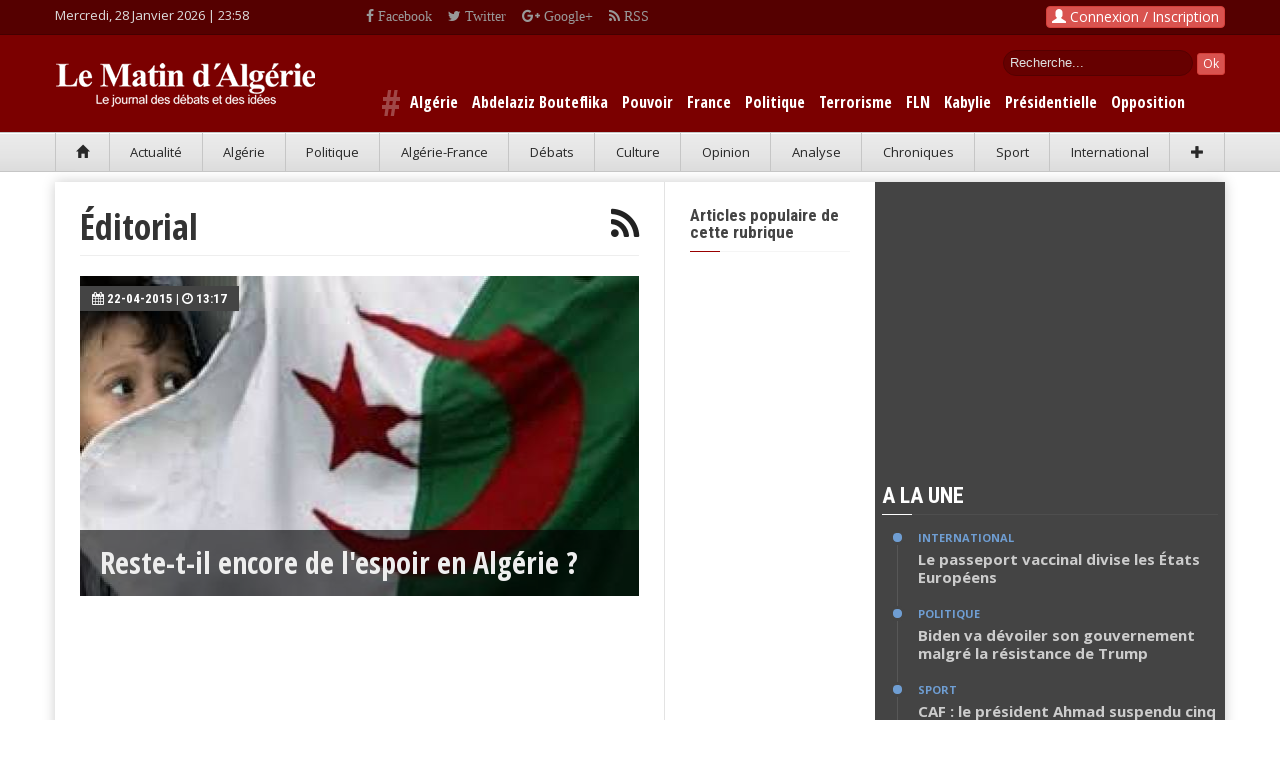

--- FILE ---
content_type: text/html; charset=UTF-8
request_url: https://www.lematindz.net/editorial/index.6.html
body_size: 11346
content:
<!DOCTYPE html>
<html lang="fr">
<head>
<meta charset="utf-8" />
<meta http-equiv="X-UA-Compatible" content="IE=edge" />
<meta name="viewport" content="width=device-width, initial-scale=1" />
<base href="https://www.lematindz.net/" />
<script type="text/javascript">
// 
if (screen.width <= 699){
    var theurl = document.URL;
    var theredirect = theurl.replace('.net/', '.net/mobile/');
    window.location = theredirect;
}
// 
</script>
<!-- Google tag (gtag.js) -->
<script async="async" src="https://www.googletagmanager.com/gtag/js?id=G-6MMS13WC78" ></script>
<script>
  window.dataLayer = window.dataLayer || [];
  function gtag(){dataLayer.push(arguments);}
  gtag('js', new Date());

  gtag('config', 'G-6MMS13WC78');
</script>
<!-- /Google tag (gtag.js) -->
<title>Éditorial | Le Matin d&#039;Algérie</title>
<meta name="generator" content="Le Matin d&#039;Algérie" />
<meta name="generation-time" content="1s" />

		<meta name="description" content="Éditorial,Le Matin d&#039;Algérie" />
		<meta name="keywords" content="Éditorial,Le Matin d&#039;Algérie" />

<!-- Quantcast Choice. Consent Manager Tag v2.0 (for TCF 2.0) -->
<script type="text/javascript" async="async">
//
(function() {
  var host = window.location.hostname;
  var element = document.createElement('script');
  var firstScript = document.getElementsByTagName('script')[0];
  var url = 'https://cmp.quantcast.com'
    .concat('/choice/', 'uRRXuSFV1dnMq', '/', host, '/choice.js?tag_version=V2');
  var uspTries = 0;
  var uspTriesLimit = 3;
  element.async = true;
  element.type = 'text/javascript';
  element.src = url;

  firstScript.parentNode.insertBefore(element, firstScript);

  function makeStub() {
    var TCF_LOCATOR_NAME = '__tcfapiLocator';
    var queue = [];
    var win = window;
    var cmpFrame;

    function addFrame() {
      var doc = win.document;
      var otherCMP = !!(win.frames[TCF_LOCATOR_NAME]);

      if (!otherCMP) {
        if (doc.body) {
          var iframe = doc.createElement('iframe');

          iframe.style.cssText = 'display:none';
          iframe.name = TCF_LOCATOR_NAME;
          doc.body.appendChild(iframe);
        } else {
          setTimeout(addFrame, 5);
        }
      }
      return !otherCMP;
    }

    function tcfAPIHandler() {
      var gdprApplies;
      var args = arguments;

      if (!args.length) {
        return queue;
      } else if (args[0] === 'setGdprApplies') {
        if (
          args.length > 3 &&
          args[2] === 2 &&
          typeof args[3] === 'boolean'
        ) {
          gdprApplies = args[3];
          if (typeof args[2] === 'function') {
            args[2]('set', true);
          }
        }
      } else if (args[0] === 'ping') {
        var retr = {
          gdprApplies: gdprApplies,
          cmpLoaded: false,
          cmpStatus: 'stub'
        };

        if (typeof args[2] === 'function') {
          args[2](retr);
        }
      } else {
        if(args[0] === 'init' && typeof args[3] === 'object') {
          args[3] = Object.assign(args[3], { tag_version: 'V2' });
        }
        queue.push(args);
      }
    }

    function postMessageEventHandler(event) {
      var msgIsString = typeof event.data === 'string';
      var json = {};

      try {
        if (msgIsString) {
          json = JSON.parse(event.data);
        } else {
          json = event.data;
        }
      } catch (ignore) {}

      var payload = json.__tcfapiCall;

      if (payload) {
        window.__tcfapi(
          payload.command,
          payload.version,
          function(retValue, success) {
            var returnMsg = {
              __tcfapiReturn: {
                returnValue: retValue,
                success: success,
                callId: payload.callId
              }
            };
            if (msgIsString) {
              returnMsg = JSON.stringify(returnMsg);
            }
            if (event && event.source && event.source.postMessage) {
              event.source.postMessage(returnMsg, '*');
            }
          },
          payload.parameter
        );
      }
    }

    while (win) {
      try {
        if (win.frames[TCF_LOCATOR_NAME]) {
          cmpFrame = win;
          break;
        }
      } catch (ignore) {}

      if (win === window.top) {
        break;
      }
      win = win.parent;
    }
    if (!cmpFrame) {
      addFrame();
      win.__tcfapi = tcfAPIHandler;
      win.addEventListener('message', postMessageEventHandler, false);
    }
  };

  makeStub();

  var uspStubFunction = function() {
    var arg = arguments;
    if (typeof window.__uspapi !== uspStubFunction) {
      setTimeout(function() {
        if (typeof window.__uspapi !== 'undefined') {
          window.__uspapi.apply(window.__uspapi, arg);
        }
      }, 500);
    }
  };

  var checkIfUspIsReady = function() {
    uspTries++;
    if (window.__uspapi === uspStubFunction && uspTries < uspTriesLimit) {
      console.warn('USP is not accessible');
    } else {
      clearInterval(uspInterval);
    }
  };

  if (typeof window.__uspapi === 'undefined') {
    window.__uspapi = uspStubFunction;
    var uspInterval = setInterval(checkIfUspIsReady, 6000);
  }
})();
//
</script>
<!-- End Quantcast Choice. Consent Manager Tag v2.0 (for TCF 2.0) --> 

<!-- Facebook -->
<meta property="og:title" content="Éditorial | lematindz.net" />
<meta property="og:type" content="website" />
<meta property="og:url" content="https://www.lematindz.net/editorial/index.6.html" />
<meta property="og:description" content="Éditorial,Le Matin d&#039;Algérie" />
<meta property="og:image" content="https://www.lematindz.net/themes/lmdz/img/lematindz-fb-600x315.jpg" />
<meta property="og:image:height" content="315" />
<meta property="og:image:width" content="600" />
<meta property="og:image:type" content="image/jpg" />
<meta property="og:site_name" content="Le Matin d'Alg&eacute;rie" />
<meta property="og:locale" content="fr_FR" />
<meta property="fb:app_id" content="1667326033557260" />
<!-- / Facebook -->
<link rel="alternate" type="application/rss+xml" title="Éditorial" href="feed/editorial/index.6.rss" />
<link rel="alternate" type="application/rss+xml" title="Le Matin d&#039;Algérie" href="feed/index.rss" />

<link rel="shortcut icon" href="https://www.lematindz.net/favicon.ico" type="image/x-icon" />
<link rel="search" type="application/opensearchdescription+xml" href="opensearch" title="Le Matin d&#039;Algérie" />
<link href="https://fonts.googleapis.com/css?family=Roboto:400,500,500italic,400italic,700,700italic%7CRoboto+Condensed:400,700%7CRoboto+Slab" rel="stylesheet" type="text/css" />
<link href="https://fonts.googleapis.com/css?family=Open+Sans:300italic,400italic,600italic,700italic,800italic,400,300,600,700,800&amp;subset=latin" rel="stylesheet" type="text/css" />
<link rel="stylesheet" href="https://fonts.googleapis.com/css?family=Open+Sans+Condensed:700,300&amp;subset=latin" type="text/css" />
<link rel="stylesheet" href="https://cdnjs.cloudflare.com/ajax/libs/twitter-bootstrap/3.3.4/css/bootstrap.min.css" type="text/css" media="all" />
<link rel="stylesheet" href="https://cdnjs.cloudflare.com/ajax/libs/font-awesome/4.5.0/css/font-awesome.min.css" type="text/css" media="all" />
<link rel="stylesheet" href="https://www.lematindz.net/themes/lmdz/css/style.css?ver=6" type="text/css" media="all" />
<script type="text/javascript">var _gaq=[['_setAccount','UA-32969128-1'],['_trackPageview']];</script>
<!--[if lt IE 9]>
<script src="https://cdnjs.cloudflare.com/ajax/libs/html5shiv/3.7.3/html5shiv.min.js"> </script>
<script src="https://cdnjs.cloudflare.com/ajax/libs/respond.js/1.4.2/respond.min.js"> </script>
<![endif]-->
<!-- Google auto ads -->
<script async="async" src="//pagead2.googlesyndication.com/pagead/js/adsbygoogle.js" ></script>
<script>
     (adsbygoogle = window.adsbygoogle || []).push({
          google_ad_client: "ca-pub-2542367963502539",
          enable_page_level_ads: true
     });
</script>
<!-- /Google auto ads -->
</head>


<body>
<!-- Facebook SDK -->
<script>
  window.fbAsyncInit = function() {
    FB.init({
      appId      : '854432234675349',
      cookie     : true,
      xfbml      : true,
      version    : 'v2.8'
    });
    FB.AppEvents.logPageView();
  };

  (function(d, s, id){
     var js, fjs = d.getElementsByTagName(s)[0];
     if (d.getElementById(id)) {return;}
     js = d.createElement(s); js.id = id;
     js.src = "//connect.facebook.net/fr_FR/sdk.js";
     fjs.parentNode.insertBefore(js, fjs);
   }(document, 'script', 'facebook-jssdk'));
</script>
<!-- /Facebook SDK -->
<div id="page-outer-wrap">
  	<div id="page-inner-wrap">
    	
<header id="page-header" class="hidden-xs" style="background:#550000">
<div class="container">
<div class="row no-margin" style="padding:6px 0">
<div class="date_new"><script type="text/javascript" language="javascript">
//
var mydate=new Date();
var year=mydate.getYear();
if (year < 1000) {
       year+=1900
 }
 var day = mydate.getDay();
var month	= mydate.getMonth();
var daym	= mydate.getDate();
if (daym < 10) {
     daym = "0"+daym;
}
var dayarray 	= new Array("Dimanche","Lundi","Mardi","Mercredi","Jeudi","Vendredi","Samedi");
var montharray 	= new Array("Janvier","F\351vrier","Mars","Avril","Mai","Juin","Juillet","Aout","Septembre","Octobre","Novembre","D\351cembre");
document.write(dayarray[day]+", "+daym+" "+montharray[month]+" "+year+" | ");
//
</script>
<span id="livetime"> </span> <script type="text/javascript">
<!--
function runLiveTime() {
    var time = new Date();
    var hours = time.getHours();
    var minutes = time.getMinutes();
    minutes=((minutes < 10) ? "0" : "") + minutes;
    var clock = hours + ":" + minutes;
    if(clock != document.getElementById('livetime').innerHTML) document.getElementById('livetime').innerHTML = clock;
    timer = setTimeout("runLiveTime()",1000);
}
runLiveTime();
//-->
</script> 
</div>
<div class="social_top2"><div style="float:right;height:20px;padding-right:10px;overflow:hidden">
<div class="social_top"><a class="fa fa-facebook" href="https://www.facebook.com/lematindz" target="_blank"> Facebook</a></div>
<div class="social_top"><a class="fa fa-twitter" href="https://twitter.com/lematindz" target="_blank"> Twitter</a></div>
<div class="social_top"><a class="fa fa-google-plus" href="https://plus.google.com/112080414084923808897" target="_blank"> Google+</a></div>
<div class="social_top"><a class="fa fa-rss" href="https://www.lematindz.net/feed/index.1.rss" target="_blank"> RSS</a></div>
</div></div>
<div id="login_dropdown" class="dropdown" style="float:right;"><!--NoCache box/fb_login.tpl-->
    <div id="box_login">
     
        <button type="button" class="btn btn-danger" style="padding:0 5px;" data-toggle="modal" data-target="#loginModal"><span class="glyphicon glyphicon-user"><!-- --></span> Connexion / Inscription</button>
        <div class="modal fade" id="loginModal" tabindex="-1" role="dialog" aria-labelledby="myModalLabel" aria-hidden="true">
            <div class="modal-dialog">
                <div class="modal-content">
                    <div class="modal-header">
                        <button type="button" class="close" data-dismiss="modal" aria-label="Close"><span aria-hidden="true">&times;</span></button>
                        <h3 class="modal-title" id="myModalLabel">Connexion</h3>
                    </div>
                    <div class="modal-body">
                        
                            
                        
                        <div id="forgot_form_holder" style="margin: 0 20px;padding: 20px;border: 1px solid #e5e5e5;box-shadow: rgba(200,200,200,0.7) 0 4px 10px -1px; display:none;">
                            <div class="bg-info text-muted"><p>Saisissez votre adresse e-mail fournie lors de votre inscription. Vous recevrez par email les instructions pour r&eacute;initialiser votre mot de passe.</p></div>
                            <form action="index.php" id="forgot_password_form" data-async="data-async" data-target="#login_dropdown" method="post" class="form-horizontal" onsubmit="return false;">
                                <input name="SECURITY_TOKEN" value="5abe8f3564" type="hidden" />
                                <input name="login" value="1" type="hidden" />
                                <input name="action" value="login" type="hidden" />
                                <input name="cmd" value="forgotMail" type="hidden" />
                                <input name="template_output" value="box/fb_login" type="hidden" />
                                <input name="LOGIN_username" value="" type="hidden" />
    
                                <div class="form-group">
                                    <label for="inputEmail" class="col-sm-3 control-label">E-mail</label>
                                    <div class="col-sm-9">
                                        <input class="form-control" id="inputEmail" name="LOGIN_email" placeholder="Votre email" type="email" required="required" />
                                    </div>
                                </div>
                                <div class="form-group">
                                    <label for="login" class="col-sm-3 control-label"> </label>
                                    <div class="col-sm-9">   
                                        <input value="Soumettre" name="login" form="forgot_password_form" id="flogin" class="btn btn-danger" type="submit" /> <a href="#" class="pull-right" onclick="$('#login_form_holder').show();$('.modal-title').html('Connexion');$('#forgot_form_holder').hide();">Retourner &agrave; la Connexion &raquo;</a>
                                    </div>
                                </div>
                            </form>
                        </div>
                        <div id="login_form_holder" style="margin: 0 20px;padding: 20px;border: 1px solid #e5e5e5;box-shadow: rgba(200,200,200,0.7) 0 4px 10px -1px;">
                            <form id="login_form" data-async="data-async" data-target="#login_dropdown" action="index.php" method="post" class="form-horizontal" onsubmit="return false;">
                                <input name="SECURITY_TOKEN" value="5abe8f3564" type="hidden" />
                                <input name="action" value="login" type="hidden" />
                                <input name="cmd" value="login" type="hidden" />
                                <input name="template_output" value="box/fb_login" type="hidden" />
                                <div class="form-group">
                                  <label for="inputUsername" class="control-label col-sm-3">Votre Email ou Identifiant</label>
                                  <div class="col-sm-9">    
                                      <input type="text" class="form-control" name="LOGIN_username" id="inputUsername" placeholder="Email ou Identifiant" required="required" />
                                  </div>
                                </div>
                                <div class="form-group">
                                    <label for="inputPassword" class="control-label col-sm-3">Mot de Passe</label>
                                    <div class="col-sm-9">
                                        <input type="password" class="form-control" name="LOGIN_password" id="inputPassword" placeholder="Votre mot de passe" required="required" />
                                    </div>
                                </div>
                                <div class="form-group">
                                    <div class="checkbox col-sm-9 pull-right">
                                        <label><input name="LOGIN_remember" value="1" type="checkbox" /> Se souvenir de moi ? | <a href="#" onclick="$('#login_form_holder').hide();$('.modal-title').html('Mot de passe oubli&eacute; ?');$('#forgot_form_holder').show();">Mot de passe oubli&eacute; ?</a></label>
                                    </div>
                                </div>
                                <div class="form-group">
                                    <div class="col-sm-9 pull-right">
                                        <input value="Soumettre" name="login" form="login_form" id="login" class="btn btn-danger" type="submit" />
                                    </div>
                                </div>
                            </form>
                        </div>
                    </div>
                    <div class="modal-footer">
                        <a href="login.html" class="btn btn-success pull-left" role="button">Cr&eacute;er un nouveau compte ?</a> 
                        <!--<a href="https://www.lematindz.net/facebook-login" class="btn btn-primary pull-right" role="button"><span class="fa fa-facebook"><!- -></span> | Utilisez votre compte Facebook</a>-->
                    </div>
                </div>
            </div>
        </div>
    </div><!--NoCache--></div>
</div>
</div>
<div id="header-branding">
<div class="container">
<div class="row no-margin">
<div class="col-sm-6 col-md-4 no-padding" style="width:310px;position:relative;">
<h1><a href="https://www.lematindz.net/"><img src="https://www.lematindz.net/themes/lmdz/img/logo.png" alt="Le Matin d&#039;Algérie" title="Le Matin d&#039;Algérie" /></a></h1>
</div>
<div style="color:#fff;overflow:hidden;padding-top:15px">
<div style="float:right;width:250px;text-align:right">
	
		<div id="box_search" class="search">
     		<form action="https://www.lematindz.net/gresults.html" id="gsform">
			<input type="hidden" name="cx" value="003182576678306836449:auaeacahp3y" />
    		<input type="hidden" name="cof" value="FORID:10" />
    		<input type="hidden" name="ie" value="UTF-8" />
            <div id="search_top">    
        	<input type="text" name="q" id="gsinput" class="form_text" maxlength="128" size="15" value="Recherche..." onblur="if(this.value=='') this.value='Recherche...'" onfocus="if (this.value =='Recherche...' ) this.value=''" />
        	<input type="submit" name="sa" id="gsbutton" class="btn btn-danger btn-xs" value="Ok" />
            </div>
			</form>        
        </div>
	
</div>
</div>

    
            
                	<div class="hastags">
		<span style="color:#a04747;font-size:36px;position:relative;top:8px"># </span>
                    
                        
                            <a href="keywords/algerie">Algérie</a>
                        
                    
                        
                            <a href="keywords/abdelaziz-bouteflika">Abdelaziz Bouteflika</a>
                        
                    
                        
                            <a href="keywords/pouvoir">Pouvoir</a>
                        
                    
                        
                            <a href="keywords/france">France</a>
                        
                    
                        
                            <a href="keywords/politique">Politique</a>
                        
                    
                        
                            <a href="keywords/terrorisme">Terrorisme</a>
                        
                    
                        
                            <a href="keywords/fln">FLN</a>
                        
                    
                        
                            <a href="keywords/kabylie">Kabylie</a>
                        
                    
                        
                            <a href="keywords/presidentielle">Présidentielle</a>
                        
                    
                        
                            <a href="keywords/opposition">Opposition</a>
                        
                    
                </div>
            
        

</div>
</div>
</div>
<div id="header-navigation">
<div class="container">
	<nav id="menu">
		<ul class="nav clearfix text-nowrap nav-justified">
			<li><a href="https://www.lematindz.net/"><span class="glyphicon glyphicon-home"><!-- --></span></a></li>
			<li id="c_1"><a href="https://www.lematindz.net/actualite/index.1.html">Actualit&eacute;</a></li>
			<li id="c_38"><a href="https://www.lematindz.net/algerie/index.1.html">Alg&eacute;rie</a></li>	
			<li id="c_11"><a href="https://www.lematindz.net/politique/index.1.html">Politique</a></li>
			<li id="c_18"><a href="https://www.lematindz.net/algerie-france/index.1.html">Alg&eacute;rie-France</a></li>
			<li id="c_4"><a href="https://www.lematindz.net/debats-idees/index.1.html">D&eacute;bats</a></li>
			<li id="c_16"><a href="https://www.lematindz.net/culture/index.1.html">Culture</a></li>
			<li id="c_29"><a href="https://www.lematindz.net/vous-avez-dit/index.1.html">Opinion</a></li>
            <li id="c_23"><a href="https://www.lematindz.net/analyse/index.1.html">Analyse</a></li>
			<li id="c_3"><a href="https://www.lematindz.net/chroniques/index.1.html">Chroniques</a></li>
            <li id="c_48"><a href="https://www.lematindz.net/sport/index.1.html">Sport</a></li>
			<li id="c_45"><a href="https://www.lematindz.net/international/index.1.html">International</a></li>
            <li><a class="current" role="button" data-toggle="collapse" href="#collapseSecMenu" aria-expanded="false" aria-controls="collapseSecMenu"><span class="glyphicon glyphicon-plus"><!-- --></span></a></li>
		</ul>
	</nav>
</div>
</div>
<div class="collapse sec_menu" id="collapseSecMenu">
<div class="container"> 
<div class="sec_menu_padding">
<div id="c_52" class="sec_menu_item"><a href="https://www.lematindz.net/le-coup-de-gueule-de-didou/index.1.html">Coup de gueule de didou</a></div>
<div id="c_31" class="sec_menu_item"><a href="https://www.lematindz.net/communiques/index.1.html">Communiqu&eacute;s</a></div>
<div id="c_46" class="sec_menu_item"><a href="https://www.lematindz.net/economie-finance/index.1.html">Economie-Finance</a></div>
<div id="c_14" class="sec_menu_item"><a href="https://www.lematindz.net/notre-memoire/index.1.html">M&eacute;moire</a></div>
<div id="c_42" class="sec_menu_item"><a href="https://www.lematindz.net/deces/index.1.html">D&eacute;c&egrave;s</a></div>
<div id="c_41" class="sec_menu_item"><a href="https://www.lematindz.net/condoleances/index.1.html">Condol&eacute;ances</a></div>
<div class="sec_menu_item" style="border:none"><a title="Les derniers articles" href="https://www.lematindz.net/derniers-articles.html">En continu</a></div>
</div>				
</div>
</div>
</header>
    	<div class="container">
      		<!--<div class="row" style="height:auto;margin:10px auto;border:#CCC solid 2px">
<a href="#" target="_blank"><img src="https://www.lematindz.net/medias/banners/AP_728x90_LeMatin_DZ.gif" alt="" title="" class="img-responsive" /></a>
<h3 style="text-align:center;">LeMatindz recherche des prospecteurs en publicité. Envoyez Cv à <a style="color:red" href="mailto:redactionlematindz@gmail.com">redactionlematindz@gmail.com</a>. Adresse :  BP n° 63 M 16058  Mohammadia, Alger</h3>
</div>-->
            <div id="page-content" class="clearfix">
                <div id="main">
                    <div class="row">
                        <div class="col-md-9 separator-right">
                            <h1 class="page-header">
                            Éditorial<a href="feed/editorial/index.6.rss" target="_blank" rel="nofollow" alt="RSS - Éditorial" title="RSS - Éditorial"><span class="fa fa-rss pull-right"><!-- --></span></a> </h1>
                            
<article class="linkbox large">
<a title="Reste-t-il encore de l&#039;espoir en Algérie ?" href="news/17245-reste-t-il-encore-de-lespoir-en-algerie.html"><img src="https://www.lematindz.net/thumb/560x320/r/files/2015/04/alg_779340977.jpg" width="560" height="320" alt="Reste-t-il encore de l&#039;espoir en Algérie ?" class="img-responsive" />
<div class="overlay"><h2>Reste-t-il encore de l&#039;espoir en Algérie ?</h2></div></a>
<a href="news/17245-reste-t-il-encore-de-lespoir-en-algerie.html" class="theme"><span class="fa fa-calendar"><!-- --></span> 22-04-2015 | <span class="fa fa-clock-o"><!-- --></span> 13:17</a></article>

<div class="ad" style="margin-bottom: 30px">
<script async="async" src="https://pagead2.googlesyndication.com/pagead/js/adsbygoogle.js?client=ca-pub-2542367963502539" crossorigin="anonymous" ></script>
<!-- lematin_ad_336x280 -->
<ins class="adsbygoogle" style="display:block" data-ad-client="ca-pub-2542367963502539" data-ad-slot="9450794402" data-ad-format="auto" ></ins>
<script>
     (adsbygoogle = window.adsbygoogle || []).push({});
</script>
</div>


<div class="row">

    <div class="col-sm-6">
        <article class="linkbox">
            <a title="Nuages sur un village" href="news/17222-nuages-sur-un-village.html"><img src="https://www.lematindz.net/thumb/265x160/r/files/images/blank-img.jpg" data-src="https://www.lematindz.net/thumb/265x160/r/files/2015/04/charlat_352092242.jpg" width="265" height="160" alt="Nuages sur un village" class="img-responsive" /></a>
            <div class="caption"><a href="news/17222-nuages-sur-un-village.html"><h3>Nuages sur un village</h3></a></div>
            <a href="news/17222-nuages-sur-un-village.html" class="theme" style="font-weight:500"><span class="fa fa-calendar"><!-- --></span> 20-04-2015 | <span class="fa fa-clock-o"><!-- --></span> 09:53</a>
        </article>
    </div>

    <div class="col-sm-6">
        <article class="linkbox">
            <a title="Islamisme, la piteuse reculade du gouvernement" href="news/17180-islamisme-la-piteuse-reculade-du-gouvernement.html"><img src="https://www.lematindz.net/thumb/265x160/r/files/images/blank-img.jpg" data-src="https://www.lematindz.net/thumb/265x160/r/files/2015/04/gvt_882966980.jpg" width="265" height="160" alt="Islamisme, la piteuse reculade du gouvernement" class="img-responsive" /></a>
            <div class="caption"><a href="news/17180-islamisme-la-piteuse-reculade-du-gouvernement.html"><h3>Islamisme, la piteuse reculade du gouvernement</h3></a></div>
            <a href="news/17180-islamisme-la-piteuse-reculade-du-gouvernement.html" class="theme" style="font-weight:500"><span class="fa fa-calendar"><!-- --></span> 15-04-2015 | <span class="fa fa-clock-o"><!-- --></span> 17:28</a>
        </article>
    </div>

</div>


<div class="row">

    <div class="col-sm-6">
        <article class="linkbox">
            <a title="Le dernier acte de Bouteflika" href="news/17130-le-dernier-acte-de-bouteflika.html"><img src="https://www.lematindz.net/thumb/265x160/r/files/images/blank-img.jpg" data-src="https://www.lematindz.net/thumb/265x160/r/files/2015/04/abdelaziz_B_755334064.jpg" width="265" height="160" alt="Le dernier acte de Bouteflika" class="img-responsive" /></a>
            <div class="caption"><a href="news/17130-le-dernier-acte-de-bouteflika.html"><h3>Le dernier acte de Bouteflika</h3></a></div>
            <a href="news/17130-le-dernier-acte-de-bouteflika.html" class="theme" style="font-weight:500"><span class="fa fa-calendar"><!-- --></span> 10-04-2015 | <span class="fa fa-clock-o"><!-- --></span> 12:24</a>
        </article>
    </div>

    <div class="col-sm-6">
        <article class="linkbox">
            <a title="Le jour où Jacqueline H. rendit l&#039;âme…" href="news/17040-le-jour-ou-jacqueline-h-rendit-lame.html"><img src="https://www.lematindz.net/thumb/265x160/r/files/images/blank-img.jpg" data-src="https://www.lematindz.net/thumb/265x160/r/files/2015/03/mugab_622979655.jpg" width="265" height="160" alt="Le jour où Jacqueline H. rendit l&#039;âme…" class="img-responsive" /></a>
            <div class="caption"><a href="news/17040-le-jour-ou-jacqueline-h-rendit-lame.html"><h3>Le jour où Jacqueline H. rendit l&#039;âme…</h3></a></div>
            <a href="news/17040-le-jour-ou-jacqueline-h-rendit-lame.html" class="theme" style="font-weight:500"><span class="fa fa-calendar"><!-- --></span> 29-03-2015 | <span class="fa fa-clock-o"><!-- --></span> 18:02</a>
        </article>
    </div>

</div>
<div class="ad" style="margin-bottom: 30px">
<script async="async" src="https://pagead2.googlesyndication.com/pagead/js/adsbygoogle.js?client=ca-pub-2542367963502539" crossorigin="anonymous" ></script>
<!-- lematin_ad_336x280 -->
<ins class="adsbygoogle" style="display:block" data-ad-client="ca-pub-2542367963502539" data-ad-slot="9450794402" data-ad-format="auto" ></ins>
<script>
     (adsbygoogle = window.adsbygoogle || []).push({});
</script>
</div>

<div class="row">

    <div class="col-sm-6">
        <article class="linkbox">
            <a title="C’est un devoir d’aider la Tunisie" href="news/17011-cest-un-devoir-daider-la-tunisie.html"><img src="https://www.lematindz.net/thumb/265x160/r/files/images/blank-img.jpg" data-src="https://www.lematindz.net/thumb/265x160/r/files/2015/03/secu_896305910.jpg" width="265" height="160" alt="C’est un devoir d’aider la Tunisie" class="img-responsive" /></a>
            <div class="caption"><a href="news/17011-cest-un-devoir-daider-la-tunisie.html"><h3>C’est un devoir d’aider la Tunisie</h3></a></div>
            <a href="news/17011-cest-un-devoir-daider-la-tunisie.html" class="theme" style="font-weight:500"><span class="fa fa-calendar"><!-- --></span> 26-03-2015 | <span class="fa fa-clock-o"><!-- --></span> 21:40</a>
        </article>
    </div>

    <div class="col-sm-6">
        <article class="linkbox">
            <a title="Pourquoi la Tunisie ?" href="news/16958-pourquoi-la-tunisie.html"><img src="https://www.lematindz.net/thumb/265x160/r/files/images/blank-img.jpg" data-src="https://www.lematindz.net/thumb/265x160/r/files/2015/03/bardo_616516161.jpg" width="265" height="160" alt="Pourquoi la Tunisie ?" class="img-responsive" /></a>
            <div class="caption"><a href="news/16958-pourquoi-la-tunisie.html"><h3>Pourquoi la Tunisie ?</h3></a></div>
            <a href="news/16958-pourquoi-la-tunisie.html" class="theme" style="font-weight:500"><span class="fa fa-calendar"><!-- --></span> 19-03-2015 | <span class="fa fa-clock-o"><!-- --></span> 22:37</a>
        </article>
    </div>

</div>


<div class="row">

    <div class="col-sm-6">
        <article class="linkbox">
            <a title="Sonatrach ou le procès qui gêne la famiglia au pouvoir" href="news/16909-sonatrach-ou-le-proces-qui-gene-la-famiglia-au-pouvoir.html"><img src="https://www.lematindz.net/thumb/265x160/r/files/images/blank-img.jpg" data-src="https://www.lematindz.net/thumb/265x160/r/files/2015/03/ot_986967496.jpg" width="265" height="160" alt="Sonatrach ou le procès qui gêne la famiglia au pouvoir" class="img-responsive" /></a>
            <div class="caption"><a href="news/16909-sonatrach-ou-le-proces-qui-gene-la-famiglia-au-pouvoir.html"><h3>Sonatrach ou le procès qui gêne la famiglia au pouvoir</h3></a></div>
            <a href="news/16909-sonatrach-ou-le-proces-qui-gene-la-famiglia-au-pouvoir.html" class="theme" style="font-weight:500"><span class="fa fa-calendar"><!-- --></span> 16-03-2015 | <span class="fa fa-clock-o"><!-- --></span> 09:15</a>
        </article>
    </div>

    <div class="col-sm-6">
        <article class="linkbox">
            <a title="L’apartheid en gestation à Alger" href="news/16863-lapartheid-en-gestation-a-alger.html"><img src="https://www.lematindz.net/thumb/265x160/r/files/images/blank-img.jpg" data-src="https://www.lematindz.net/thumb/265x160/r/files/2015/03/kedar_898635163.jpg" width="265" height="160" alt="L’apartheid en gestation à Alger" class="img-responsive" /></a>
            <div class="caption"><a href="news/16863-lapartheid-en-gestation-a-alger.html"><h3>L’apartheid en gestation à Alger</h3></a></div>
            <a href="news/16863-lapartheid-en-gestation-a-alger.html" class="theme" style="font-weight:500"><span class="fa fa-calendar"><!-- --></span> 11-03-2015 | <span class="fa fa-clock-o"><!-- --></span> 13:33</a>
        </article>
    </div>

</div>


<div class="row">

    <div class="col-sm-6">
        <article class="linkbox">
            <a title="In Salah, Dieu, le gaz de schiste et l’armée" href="news/16778-in-salah-dieu-le-gaz-de-schiste-et-larmee.html"><img src="https://www.lematindz.net/thumb/265x160/r/files/images/blank-img.jpg" data-src="https://www.lematindz.net/thumb/265x160/r/files/2015/03/sellal_549268992.jpg" width="265" height="160" alt="In Salah, Dieu, le gaz de schiste et l’armée" class="img-responsive" /></a>
            <div class="caption"><a href="news/16778-in-salah-dieu-le-gaz-de-schiste-et-larmee.html"><h3>In Salah, Dieu, le gaz de schiste et l’armée</h3></a></div>
            <a href="news/16778-in-salah-dieu-le-gaz-de-schiste-et-larmee.html" class="theme" style="font-weight:500"><span class="fa fa-calendar"><!-- --></span> 05-03-2015 | <span class="fa fa-clock-o"><!-- --></span> 08:57</a>
        </article>
    </div>

    <div class="col-sm-6">
        <article class="linkbox">
            <a title="Le changement en Algérie est-il possible sans la jeunesse ?" href="news/16698-le-changement-en-algerie-est-il-possible-sans-la-jeunesse.html"><img src="https://www.lematindz.net/thumb/265x160/r/files/images/blank-img.jpg" data-src="https://www.lematindz.net/thumb/265x160/r/files/2015/02/manif_261044882.jpg" width="265" height="160" alt="Le changement en Algérie est-il possible sans la jeunesse ?" class="img-responsive" /></a>
            <div class="caption"><a href="news/16698-le-changement-en-algerie-est-il-possible-sans-la-jeunesse.html"><h3>Le changement en Algérie est-il possible sans la jeunesse ?</h3></a></div>
            <a href="news/16698-le-changement-en-algerie-est-il-possible-sans-la-jeunesse.html" class="theme" style="font-weight:500"><span class="fa fa-calendar"><!-- --></span> 25-02-2015 | <span class="fa fa-clock-o"><!-- --></span> 23:04</a>
        </article>
    </div>

</div>


<div class="row">

    <div class="col-sm-6">
        <article class="linkbox">
            <a title="La Libye prochaine cible d’une intervention occidentale ?" href="news/16609-la-libye-prochaine-cible-dune-intervention-occidentale.html"><img src="https://www.lematindz.net/thumb/265x160/r/files/images/blank-img.jpg" data-src="https://www.lematindz.net/thumb/265x160/r/files/2015/02/lib_350494071.jpg" width="265" height="160" alt="La Libye prochaine cible d’une intervention occidentale ?" class="img-responsive" /></a>
            <div class="caption"><a href="news/16609-la-libye-prochaine-cible-dune-intervention-occidentale.html"><h3>La Libye prochaine cible d’une intervention occidentale ?</h3></a></div>
            <a href="news/16609-la-libye-prochaine-cible-dune-intervention-occidentale.html" class="theme" style="font-weight:500"><span class="fa fa-calendar"><!-- --></span> 17-02-2015 | <span class="fa fa-clock-o"><!-- --></span> 20:19</a>
        </article>
    </div>

    <div class="col-sm-6">
        <article class="linkbox">
            <a title="Affaire Djezzy, l’autre scandale du règne de Bouteflika" href="news/16546-affaire-djezzy-lautre-scandale-du-regne-de-bouteflika.html"><img src="https://www.lematindz.net/thumb/265x160/r/files/images/blank-img.jpg" data-src="https://www.lematindz.net/thumb/265x160/r/files/2015/02/sawa_774023433.jpg" width="265" height="160" alt="Affaire Djezzy, l’autre scandale du règne de Bouteflika" class="img-responsive" /></a>
            <div class="caption"><a href="news/16546-affaire-djezzy-lautre-scandale-du-regne-de-bouteflika.html"><h3>Affaire Djezzy, l’autre scandale du règne de Bouteflika</h3></a></div>
            <a href="news/16546-affaire-djezzy-lautre-scandale-du-regne-de-bouteflika.html" class="theme" style="font-weight:500"><span class="fa fa-calendar"><!-- --></span> 10-02-2015 | <span class="fa fa-clock-o"><!-- --></span> 22:09</a>
        </article>
    </div>

</div>


<div class="row">

    <div class="col-sm-6">
        <article class="linkbox">
            <a title="Bouteflika, une gouvernance en trompe-l&#039;oeil" href="news/16491-bouteflika-une-gouvernance-en-trompe-loeil.html"><img src="https://www.lematindz.net/thumb/265x160/r/files/images/blank-img.jpg" data-src="https://www.lematindz.net/thumb/265x160/r/files/2015/02/boutefli_625875624.jpg" width="265" height="160" alt="Bouteflika, une gouvernance en trompe-l&#039;oeil" class="img-responsive" /></a>
            <div class="caption"><a href="news/16491-bouteflika-une-gouvernance-en-trompe-loeil.html"><h3>Bouteflika, une gouvernance en trompe-l&#039;oeil</h3></a></div>
            <a href="news/16491-bouteflika-une-gouvernance-en-trompe-loeil.html" class="theme" style="font-weight:500"><span class="fa fa-calendar"><!-- --></span> 05-02-2015 | <span class="fa fa-clock-o"><!-- --></span> 20:05</a>
        </article>
    </div>

    <div class="col-sm-6">
        <article class="linkbox">
            <a title="Bienvenue confrères au monde des cancres, des auxiliaires des généraux (2)" href="news/16429-bienvenue-confreres-au-monde-des-cancres-des-auxiliaires-des-generaux-2.html"><img src="https://www.lematindz.net/thumb/265x160/r/files/images/blank-img.jpg" data-src="https://www.lematindz.net/thumb/265x160/r/files/2015/01/mezrag_507540902.jpg" width="265" height="160" alt="Bienvenue confrères au monde des cancres, des auxiliaires des généraux (2)" class="img-responsive" /></a>
            <div class="caption"><a href="news/16429-bienvenue-confreres-au-monde-des-cancres-des-auxiliaires-des-generaux-2.html"><h3>Bienvenue confrères au monde des cancres, des auxiliaires des généraux (2)</h3></a></div>
            <a href="news/16429-bienvenue-confreres-au-monde-des-cancres-des-auxiliaires-des-generaux-2.html" class="theme" style="font-weight:500"><span class="fa fa-calendar"><!-- --></span> 29-01-2015 | <span class="fa fa-clock-o"><!-- --></span> 22:16</a>
        </article>
    </div>

</div>


	
<div class="text-center">
	<ul class="pagination">	
		
		<li><a href="https://www.lematindz.net/editorial/index.5.html"><span class="glyphicon glyphicon-chevron-left" ></span></a></li>
		<li><a href="https://www.lematindz.net/editorial/index.1.html">1</a></li>
		<li><a href="https://www.lematindz.net/editorial/index.2.html">2</a></li>
		<li><a href="https://www.lematindz.net/editorial/index.3.html">3</a></li>
		<li><a href="https://www.lematindz.net/editorial/index.4.html">4</a></li>
		<li><a href="https://www.lematindz.net/editorial/index.5.html">5</a></li>
		<li class="active"><a href="">6</a></li>
		<li><a href="https://www.lematindz.net/editorial/index.7.html">7</a></li>
		<li><a href="https://www.lematindz.net/editorial/index.8.html">8</a></li>
		<li><a href="https://www.lematindz.net/editorial/index.9.html">9</a></li>
		<li><a href="https://www.lematindz.net/editorial/index.10.html">10</a></li>
		<li><a href="https://www.lematindz.net/editorial/index.7.html"><span class="glyphicon glyphicon-chevron-right" ></span></a></li>
		<li><a href="https://www.lematindz.net/editorial/index.11.html"><span class="glyphicon glyphicon-step-forward" ></span></a></li>
	</ul>
</div>

                            <div style="width:100%;margin:30px auto;display:table">
                                
                            </div>
                        </div>
                        <div class="col-md-3">
                            
<section class="section-news news-layout">
<header><h2><strong>Articles populaire de cette rubrique</strong></h2>
<span class="borderline"> </span>
</header>
<div class="row">
</div>
</section>


<section class="section-news news-layout">
<div class="row">
</div>
</section>


                        </div>
                    </div>
                </div>
                
<div id="sidebar">
<div class="ad">
<script async="async" src="//pagead2.googlesyndication.com/pagead/js/adsbygoogle.js" ></script>
<!-- lematindz_responsive -->
<ins class="adsbygoogle" style="display:block" data-ad-client="ca-pub-2542367963502539" data-ad-slot="2639100005" data-ad-format="auto" ></ins>
<script>
(adsbygoogle = window.adsbygoogle || []).push({});
</script>
</div>

<section class="module-timeline top-margin">
<header><h2>A LA UNE</h2><span class="borderline"><!-- --></span></header>
<div class="articles">
    <article>
        <div class="cnt">
            <i class="bullet bullet-tech"><!-- --></i>
            <span class="category cat-tech"><a href="international/index.1.html">International</a></span>
            <h3><a href="news/25761-le-passeport-vaccinal-divise-les-etats-europeens.html">Le passeport vaccinal divise les États Européens</a></h3>
        </div>                                
    </article>
    <article>
        <div class="cnt">
            <i class="bullet bullet-tech"><!-- --></i>
            <span class="category cat-tech"><a href="politique/index.1.html">Politique</a></span>
            <h3><a href="news/25755-biden-va-devoiler-son-gouvernement-malgre-la-resistance-de-trump.html">Biden va dévoiler son gouvernement malgré la résistance de Trump</a></h3>
        </div>                                
    </article>
    <article>
        <div class="cnt">
            <i class="bullet bullet-tech"><!-- --></i>
            <span class="category cat-tech"><a href="sport/index.1.html">Sport</a></span>
            <h3><a href="news/25754-caf-le-president-ahmad-suspendu-cinq-ans-par-la-fifa.html">CAF : le président Ahmad suspendu cinq ans par la Fifa</a></h3>
        </div>                                
    </article>
    <article>
        <div class="cnt">
            <i class="bullet bullet-tech"><!-- --></i>
            <span class="category cat-tech"><a href="sport/index.1.html">Sport</a></span>
            <h3><a href="news/25747-real-madrid-karim-benzema-aura-un-grand-role-a-jouer-pour-la-ldc.html">Real Madrid - Karim Benzema aura un grand rôle à jouer pour la LDC</a></h3>
        </div>                                
    </article>
    <article>
        <div class="cnt">
            <i class="bullet bullet-tech"><!-- --></i>
            <span class="category cat-tech"><a href="culture/index.1.html">Culture</a></span>
            <h3><a href="news/25746-porto-vecchio-histoire-culture-et-tourisme.html">Porto-Vecchio : histoire, culture et tourisme</a></h3>
        </div>                                
    </article>
</div>
</section>

<div class="img-responsive" style="margin-bottom:10px">
	<a href="https://www.lapressedz.com" target="_blank" alt="Lire la presse alg&eacute;rienne" title="Lire la presse alg&eacute;rienne"><img src="https://www.lematindz.net/medias/images/lapressedz.jpg" alt="La Presse Alg&eacute;rienne" class="img-responsive" /></a>
</div>

<div id="fb_twitter_box">
    <section class="module-white-box">
    	<header><h2>Nous suivre</h2><span class="borderline"> </span></header>
    	<div style="margin:5px 0px 10px;">
            <div class="fb-page" data-href="https://www.facebook.com/lematindz" data-small-header="false" data-adapt-container-width="true" data-hide-cover="true" data-show-facepile="false" data-show-posts="false"><div class="fb-xfbml-parse-ignore"><blockquote cite="https://www.facebook.com/lematindz"><a href="https://www.facebook.com/lematindz">lematindz</a></blockquote></div></div>
        </div>
        <div style="margin:5px 0px 10px;padding-top:10px;border-top:1px solid #BBB">
            <a href="https://twitter.com/lematindz" class="twitter-follow-button" data-lang="fr" data-size="large">Follow @LeMatin</a>
            <script async="async" src="//platform.twitter.com/widgets.js" charset="utf-8"> </script>
        </div>
    </section>
</div>

	
        <div id="box_newsletter" class="bottom-margin-10">
            <section class="module-white-box">
                <div id="newsletter_form_holder">
                    
                        <header><h2>S'abonner &agrave; la Newsletter</h2><span class="borderline"><!-- --></span></header>
                        <form id="newsletter_form" action="" method="post" onsubmit="CheckNewsletterForm(this);return false;" class="form-inline">
                            <input type="hidden" name="action" value="newsletter" />
                            <input type="hidden" name="cmd" value="subscriberAdd" />
                            <input type="hidden" name="template_output" value="box/plugin_newsletter" />
                            <div class="form-group">
                                <input class="form-control" type="text" name="PLUGIN_NEWSLETTER_email" id="PLUGIN_NEWSLETTER_email" placeholder="Votre Email" />
                            </div>
                            <input type="submit" class="btn btn-primary" name="submit" value="Ok" />
                        </form>
                        
                    
					<script type="text/javascript" language="javascript">
                    function CheckNewsletterForm(f) {
                        var email_re = /[a-z0-9!#$%&'*+\/=?^_`{|}~-]+(?:\.[a-z0-9!#$%&'*+\/=?^_`{|}~-]+)*@(?:[a-z0-9](?:[a-z0-9-]*[a-z0-9])?\.)+[a-z0-9](?:[a-z0-9-]*[a-z0-9])?/i;
                        if (!email_re.test(f.PLUGIN_NEWSLETTER_email.value)) {
                            alert("Email non valide.");
                            f.PLUGIN_NEWSLETTER_email.focus();
                            return false;
                        }
                        updateNewsletter();
                    }
					function updateNewsletter(){				  
						if ($('#newsletter_dump')){
							$('#newsletter_dump').remove();
						}
						newsletterParam = $('#newsletter_form').serialize(true);
						$.ajax({
							type: 'POST',
							url: 'index.php',
							processData: true,
							data: newsletterParam,
							dataType: 'html',
							success: function(data){
								$('#newsletter_form_holder').html(data);
							},
							error: function(e){
								alert(e);
							}
						});
					}
                    </script>
                </div>
            </section>
        </div>
	



<section class="module-news top-margin">
	<header><h2>Articles + Populaires</h2><span class="borderline"><!-- --></span></header>
	<div class="article-container">
    
</div>
</section>

<div style="display:block;width:100%;height:auto;margin-bottom: 10px;">
<h3 style="background: #CE111B none repeat scroll 0% 0%;color:#fff;padding:5px">Nos Archives...</h3>
<script async="async" src="//pagead2.googlesyndication.com/pagead/js/adsbygoogle.js"> </script>
<!-- lematindz_site_mcontent -->
<ins class="adsbygoogle" style="display:block" data-ad-format="autorelaxed" data-ad-client="ca-pub-2542367963502539" data-ad-slot="1890978005" ></ins>
<script>
     (adsbygoogle = window.adsbygoogle || []).push({});
</script>
</div>            
</div>
            </div>
        </div>
        <footer id="page-footer">
<div class="container">
<nav id="foot-menu" class="hidden-xs">
	
			<ul class="clearfix">
            	<li class="home current"><a href="https://www.lematindz.net/"><span class="glyphicon glyphicon-home"><!-- --></span></a></li>
				
					<li><a href="https://www.lematindz.net/actualite/index.1.html">Actualité</a></li>
				
					<li><a href="https://www.lematindz.net/algerie/index.1.html">Algérie</a></li>
				
					<li><a href="https://www.lematindz.net/chroniques/index.1.html">Chroniques</a></li>
				
					<li><a href="https://www.lematindz.net/politique/index.1.html">Politique</a></li>
				
					<li><a href="https://www.lematindz.net/analyse/index.1.html">Analyse</a></li>
				
					<li><a href="https://www.lematindz.net/algerie-france/index.1.html">Algérie-France</a></li>
				
					<li><a href="https://www.lematindz.net/debats-idees/index.1.html">Débats</a></li>
				
					<li><a href="https://www.lematindz.net/culture/index.1.html">Culture</a></li>
				
					<li><a href="https://www.lematindz.net/notre-memoire/index.1.html">Mémoire</a></li>
				
					<li><a href="https://www.lematindz.net/communiques/index.1.html">Communiqués</a></li>
				
					<li><a href="https://www.lematindz.net/economie-finance/index.1.html">Economie-Finance</a></li>
				
					<li><a href="https://www.lematindz.net/sport/index.1.html">Sport</a></li>
				
					<li><a href="https://www.lematindz.net/international/index.1.html">International</a></li>
				
					<li><a href="https://www.lematindz.net/vous-avez-dit/index.1.html">Opinion</a></li>
				
					
				
					
				
					
				
					
				
					
				
					
				
					
				
					
				
					
				
					
				
					
				
					
				
					
				
					
				
			</ul>
		
</nav>
<span class="scrollToTop" style="display: inline;"><i class="fa fa-arrow-up"><!-- --></i></span>
<div class="about row">
<div class="col-sm-12 col-md-3"><h3><a href="https://www.lematindz.net/"><img src="https://www.lematindz.net/themes/lmdz/img/logo-footer.png" alt="Le Matin d&#039;Algérie}" /></a></h3></div>
<div class="col-sm-6 col-md-5" style="padding-top:10px;padding-left:170px">
<a title="Nous suivre sur Facebook" href="https://www.facebook.com/lematindz" target="_blank"><i class="fa fa-facebook-square fa-2x"><!-- --></i></a>
<a title="Nous suivre sur Twitter" href="https://twitter.com/lematindz" target="_blank"><i class="fa fa-twitter fa-2x"><!-- --></i></a>
<a title="Nous suivre sur Google+" href="https://plus.google.com/112080414084923808897" target="_blank"><i class="fa fa-google-plus fa-2x"><!-- --></i></a>
<a title="Nous suivre sur RSS" href="https://www.lematindz.net/feed/"><i class="fa fa-rss fa-2x"><!-- --></i></a>
</div>
<div class="col-sm-6 col-md-4">
<ul>
<li><a href="https://www.lematindz.net/conditions-generales-d-utilisation.html" alt="Conditions G&eacute;n&eacute;rales d'Utilisation"><span class="fa fa-arrow-circle-right"><!-- --></span> C.G.U</a></li>
<li><a href="https://www.lematindz.net/qui-sommes-nous.html"><span class="fa fa-arrow-circle-right"><!-- --></span> Qui Sommes-Nous</a></li>
<li><a href="https://www.lapressedz.com/" target="_blank"><span class="fa fa-arrow-circle-right"><!-- --></span> Presse Alg&eacute;rienne</a></li>
<li><a href="https://www.lematindz.net/politique-de-confidentialite.html" alt="Politique de confidentialit&eacute;"><span class="fa fa-arrow-circle-right"><!-- --></span> Politique de confidentialit&eacute;</a></li>
<li><a href="https://www.diasporadz.com/" title="Diaspora Alg&eacute;rienne" target="_blank"><span class="fa fa-arrow-circle-right"><!-- --></span> DIASPORADZ</a></li>
<li><a href="https://www.lematindz.net/nous-contacter.html"><span class="fa fa-arrow-circle-right"><!-- --></span> Nous Contacter</a></li>
</ul>
</div>
</div>
<div class="copyright row">                    
<div class="col-sm-6">&copy; 2007-2024. Tous droits r&eacute;serv&eacute;s.</div>
<div class="col-sm-6 text-right"><!--R&amp;eacute;alisation <a href="#" target="_blank"><img src="https://www.lematindz.net/themes/lmdz/img/lenaweb-logo.png" alt="lenaweb.fr" title="Lena Web Media" /></a>--></div>
</div>
</div>
<img src="https://www.lematindz.net/cron_image.html" style="display:none;" alt="cron" title="cron" />
</footer>
    </div>
</div>

<script type="text/javascript" src="//cdnjs.cloudflare.com/ajax/libs/jquery/2.2.2/jquery.min.js"> </script>
<script type="text/javascript" src="//cdnjs.cloudflare.com/ajax/libs/twitter-bootstrap/3.3.4/js/bootstrap.min.js"> </script>
<script src="https://www.lematindz.net/themes/lmdz/js/jquery.unveil.min.js"> </script>
<script type="text/javascript" src="https://www.lematindz.net/themes/lmdz/js/validator.min.js"> </script>

<script type="text/javascript" src="https://www.lematindz.net/themes/lmdz/js/login_register.js"> </script>

<script type="text/javascript" src="https://www.lematindz.net/themes/lmdz/js/functions.js"> </script>
<!-- GAnalytics START -->

<script type="text/javascript">(function(){var ga=document.createElement('script');ga.type='text/javascript';ga.async=true;ga.src=('https:'==document.location.protocol?'https://ssl':'http://www')+'.google-analytics.com/ga.js';(document.getElementsByTagName('head')[0]||document.getElementsByTagName('body')[0]).appendChild(ga);})();</script>

<!-- GAnalytics END -->

<script type="text/javascript">
// Initially set everything up
jQuery(document).ready(function(){ 
	$("img").unveil();
	$('#article_in *').removeAttr('style');
  	
});
</script>

<script type="text/javascript">_gaq.push(['_trackEvent', 'Category', 'View', '', 1]);</script>


<script>
$(document).ready(function(){
  $('#c_13').addClass("current");
});
</script>

<script defer src="https://static.cloudflareinsights.com/beacon.min.js/vcd15cbe7772f49c399c6a5babf22c1241717689176015" integrity="sha512-ZpsOmlRQV6y907TI0dKBHq9Md29nnaEIPlkf84rnaERnq6zvWvPUqr2ft8M1aS28oN72PdrCzSjY4U6VaAw1EQ==" data-cf-beacon='{"version":"2024.11.0","token":"778c1cbcd26e41188254bf4353d028b0","r":1,"server_timing":{"name":{"cfCacheStatus":true,"cfEdge":true,"cfExtPri":true,"cfL4":true,"cfOrigin":true,"cfSpeedBrain":true},"location_startswith":null}}' crossorigin="anonymous"></script>
</body>
</html>